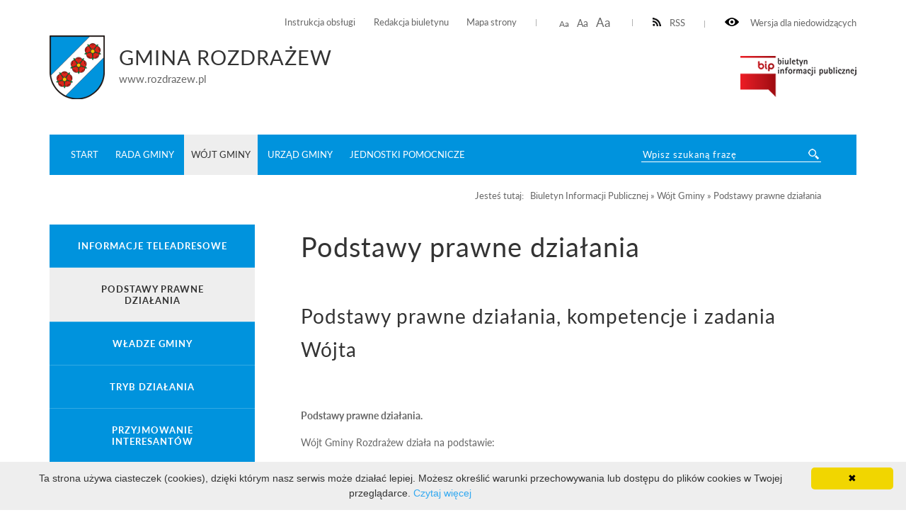

--- FILE ---
content_type: text/html; charset=UTF-8
request_url: http://bip4.wokiss.pl/rozdrazew/bip/wojt-gminy/podstawy-prawne-dzialania.html
body_size: 4080
content:
<!DOCTYPE html>
<html lang="pl">
	<head>
			<meta http-equiv="Content-Type" content="text/html; charset=utf-8" />
			<meta name="viewport" content="width=device-width, initial-scale=1.0, maximum-scale=2.0">
			<title>Gmina Rozdrażew - Podstawy prawne działania</title>
			<link rel="Stylesheet" type="text/css" href="/rozdrazew//media/templates/bip2017/css/style.css" />
			<script src="https://ajax.googleapis.com/ajax/libs/jquery/3.1.1/jquery.min.js"></script>
			<link rel="Shortcut icon" href="favicon.ico" />
                        <base href="/rozdrazew/" />
			<script>
				function resizeText(size) {
					document.body.style.fontSize = size + "em";
				}
					
				function toggleNav() { 
					$('nav').toggleClass('show-me'); // pokazuje i ukrywa nawigacje
					$('html').toggleClass('scroll-lock'); // blokoda przewijania strony pod wyswietlonym menu
					$('body').toggleClass('scroll-lock');
					return false;
				}
				
				//sprawdza, czy jest wyświetlony pzycisk mobilnego menu - jeśli tak, to menu jest w wersji mobilnej.
				function mobileNav() { 
					var display = $('#mobile-menu-button').css('display');
					if (display == 'block') {
						$('nav').addClass('mobile-menu'); //wersja "mobilna"
						if ($('#submenu').parent().attr('id') == 'CONTENT-LEFT') {
							$('#CONTENT-LEFT #submenu').appendTo('nav .content'); //boczne menu ląduje w mobilnym
						}
					} else {
						$('nav').removeClass('mobile-menu'); //wersja "normalna"
						if ($('#submenu').parent().attr('id') != 'CONTENT-LEFT') {
							$('#submenu').appendTo('#CONTENT-LEFT'); //boczne menu wraca do kolumny
						}
					}
				}
				
				function body_class(klasa) {
					$('body').toggleClass(klasa);
				}
				
				$(document).ready(function() {
					//przyciski i "przyciemnienie" pokazuja/ukrywają menu mobilne
					$("#mobile-menu-button, #mobile-menu-close, .menu-lightbox").click(function(event){
						event.preventDefault();
						toggleNav(); 
					});
					$(".expand").click(function(event){
						event.preventDefault();
						var h, parent = $(this).closest('.parent');
						
						if (parent.hasClass('expanded')) {
							h = 0;
						} else {
							h = parent.find('ul').height();
						}
						parent.toggleClass('expanded').children('.content').css('height', h);
						parent.closest('.content').css('height', 'auto');
					});
				});
				
				$(window).on( "load resize orientationchange", function( event ) {
					//sprawdza, czy jest wyświetlony pzycisk mobilnego menu - jeśli tak, to menu jest w wersji mobilnej.
					mobileNav();
				});
			</script>

            <style>
               ul.B_crumbBox {
                 float:right;
               }
               ul.B_crumbBox > li {
                 display: inline;
                 margin-left: 0;
               }
            </style>
	</head>
	<body>
	
		<div id="CANVAS">
			<div id="SET">
				<div class="container">
					<div class="for-blind"><a class="high" onclick="body_class('blind')"><img src="/rozdrazew//media/templates/bip2017/images/eye.png" alt="" /> Wersja dla niedowidzących</a><a class="low" onclick="body_class('blind')">Normalny kontrast</a></div>
					<div class="rss"><a href="/rozdrazew/kanal-rss.xml" ><img src="/rozdrazew//media/templates/bip2017/images/rss-icon.png" alt="" />RSS</a></div>
					<div class="font-resizer"><a class="size1" onclick="resizeText(1)">Aa</a> <a class="size2" onclick="resizeText(1.2)">Aa</a> <a class="size3" onclick="resizeText(1.5)">Aa</a></div>
					<div class="permanent-link">
						<ul>
							<li><a href="bip/start/instrukcja-korzystania-z-bip.html">Instrukcja obsługi</a></li>
							<li><a href="bip/start/instrukcja-korzystania-z-bip.html">Redakcja biuletynu</a></li>
							<li><a href="bip/start/mapa-serwisu.html">Mapa strony</a></li>
						</ul>
					</div>
				</div>
			</div>
			<div id="TOP">
				<div class="container">
					<div class="logo">
						<a href="http://www.rozdrazew.pl/"><img src="media/images/herb_rozdrazew.png" alt="" /></a><div class="title"><h2>Gmina Rozdrażew</h2><span>www.rozdrazew.pl</span></div>
					</div>
					<div class="bip"><img src="media/templates/bip2017/images/biuletyn.png" alt="" /></div>
					
				</div>
			</div>
			<div id="MENU">
				<div class="container">
					<div class="menu-lightbox"></div>
					<div class="nav color">
						<nav>
							<a id="mobile-menu-close" rel="nofollow" href="./"></a>
              <div class="content">
                <ul>
<li><a class="menulink_0" href="bip/strona-glowna.html" title="">START</a></li>
<li><a class="menulink_0" href="bip/rada-gminy.html" title="Rada Gminy">Rada Gminy</a></li>
<li><a class="menulink_0 menulink_0_selected" href="bip/wojt-gminy.html" title="Wójt Gminy">Wójt Gminy</a></li>
<li><a class="menulink_0" href="bip/urzad-gminy.html" title="Urząd Gminy">Urząd Gminy</a></li>
<li><a class="menulink_0" href="bip/jednostki-pomocnicze.html" title="">Jednostki pomocnicze</a></li>


<!--
                  <li><a href="">Strona główna</a></li>
                  <li><a href="http://www.rozdrazew.pl/">Strona UG</a></li>
                  <li><a href="http://www.dziennikustaw.gov.pl/">Dziennik ustaw</a></li>
                  <li><a href="bip/urzad-miasta-i-gminy/dane-podstawowe.html">Kontakt</a></li>
-->
                </ul>
              </div>
						</nav>
					</div>
					<a id="mobile-menu-button" href="./main_menu"><span></span></a>
					<div class="search-wrapper">
            <div class="search">
              <form method="post" action="wyniki-wyszukiwania.html" novalidate>
                <input name="search" placeholder="Wpisz szukaną frazę" required="" value="" type="text">
                <input class="button-search" name="submit" value="" type="submit">
              </form>
            </div>
          </div>
				</div>
			</div>
			<div id="HELP-CONTENT">
				<div class="container">
					<div class="breadcrumps">Jesteś tutaj: &nbsp;&nbsp;<ul class="B_crumbBox"><li class="B_firstCrumb" itemscope="itemscope" itemtype="http://data-vocabulary.org/Breadcrumb"><a class="B_crumb" itemprop="url" rel="Biuletyn Informacji Publicznej" href="bip.html"><span itemprop="title">Biuletyn Informacji Publicznej</span></a></li>
 &raquo; <li itemscope="itemscope" class="B_crumb" itemtype="http://data-vocabulary.org/Breadcrumb"><a class="B_crumb" itemprop="url" rel="Wójt Gminy" href="bip/wojt-gminy.html"><span itemprop="title">Wójt Gminy</span></a></li>
 &raquo; <li class="B_lastCrumb" itemscope="itemscope" itemtype="http://data-vocabulary.org/Breadcrumb"><a class="B_currentCrumb" itemprop="url" rel="Podstawy prawne działania" href="bip/wojt-gminy/podstawy-prawne-dzialania.html"><span itemprop="title">Podstawy prawne działania</span></a></li>
</ul></div>
				</div>
			</div>
			<div id="CONTENT-WRAPPER">
				<div class="container">
					<div id="CONTENT">
						<div class="container">
							<div class="text-wrapper">
								<h1>Podstawy prawne działania</h1>
									<h2>Podstawy prawne działania, kompetencje i zadania Wójta</h2>
<DIV>
<DIV><FONT face="Verdana, Arial, Helvetica, sans-serif" size=2></FONT></DIV>
<DIV>
<DIV style="MARGIN-BOTTOM: 11.25pt"><SPAN style="FONT-WEIGHT: bold"><FONT face="Verdana, Arial, Helvetica, sans-serif" size=2>&nbsp;</FONT></SPAN></DIV>
<DIV style="MARGIN-BOTTOM: 11.25pt"><SPAN style="FONT-WEIGHT: bold"><FONT face="Verdana, Arial, Helvetica, sans-serif" size=2>Podstawy prawne działania.</FONT></SPAN></SPAN></DIV>
<DIV style="MARGIN-BOTTOM: 11.25pt"><FONT face="Verdana, Arial, Helvetica, sans-serif" size=2>Wójt Gminy Rozdrażew działa na podstawie:</FONT></DIV>
<DIV ><FONT size=2><FONT face="Verdana, Arial, Helvetica, sans-serif">1.<SPAN>&nbsp;&nbsp;&nbsp;</SPAN><SPAN>Ustawy z dnia 08 marca 1990r. o samorządzie gminnym /Dz. U. z 2001roku Nr 142 poz.1591 z późniejszymi&nbsp;zmianami/.</SPAN></FONT></FONT></DIV>
<DIV ><FONT face="Verdana, Arial, Helvetica, sans-serif" size=2>2.<SPAN>&nbsp;&nbsp;&nbsp;</SPAN>Ustawy z dnia 20 czerwca 2002r. o bezpośrednim wyborze wójta, burmistrza i&nbsp;prezydenta miasta /Dz. U. z 2002 roku Nr 113 poz.984 z późniejszymi zmianami/</FONT></DIV>
<DIV ><FONT size=2><FONT face="Verdana, Arial, Helvetica, sans-serif">3.<SPAN>&nbsp;&nbsp; </SPAN><SPAN>Innych ustaw kompetencyjnych.</SPAN></FONT></FONT></DIV>
<DIV style="MARGIN-BOTTOM: 11.25pt"><FONT face="Verdana, Arial, Helvetica, sans-serif" size=2>&nbsp;</FONT></DIV>
<DIV style="MARGIN-BOTTOM: 11.25pt"><SPAN style="FONT-WEIGHT: bold"><FONT face="Verdana, Arial, Helvetica, sans-serif" size=2>Kompetencje Wójta.</FONT></SPAN></SPAN></DIV>
<DIV ><FONT size=2><FONT face="Verdana, Arial, Helvetica, sans-serif">1.<SPAN>&nbsp;&nbsp; </SPAN><SPAN>Wójt jest organem wykonawczym Gminy Rozdrażew.</SPAN></FONT></FONT></DIV>
<DIV ><FONT face="Verdana, Arial, Helvetica, sans-serif" size=2>2.<SPAN>&nbsp;&nbsp;&nbsp;</SPAN>Wykonuje uchwały Rady Gminy Rozdrażew oraz szereg zadań określonych przez ustawy oraz przepisy&nbsp;wydane na ich podstawie.</FONT></DIV>
<DIV style="MARGIN-BOTTOM: 11.25pt; MARGIN-LEFT: 15pt; MARGIN-RIGHT: 0cm"><FONT face="Verdana, Arial, Helvetica, sans-serif" size=2>&nbsp;</FONT></DIV>
<DIV style="MARGIN-BOTTOM: 11.25pt"><SPAN style="FONT-WEIGHT: bold"><FONT face="Verdana, Arial, Helvetica, sans-serif" size=2>Zadania Wójta.</FONT></SPAN></DIV>
<DIV style="MARGIN-BOTTOM: 11.25pt"><FONT face="Verdana, Arial, Helvetica, sans-serif" size=2>Do podstawowych i najważniejszych zadań Wójta należy:</FONT></DIV>
<DIV ><FONT size=2><FONT face="Verdana, Arial, Helvetica, sans-serif">1.<SPAN>&nbsp;&nbsp;&nbsp;</SPAN><SPAN>Przygotowanie projektów uchwał Rady.</SPAN></FONT></FONT></DIV>
<DIV ><FONT size=2><FONT face="Verdana, Arial, Helvetica, sans-serif">2.<SPAN>&nbsp;&nbsp;&nbsp;</SPAN><SPAN>Określanie sposobu wykonywania uchwał Rady.</SPAN></FONT></FONT></DIV>
<DIV ><FONT size=2><FONT face="Verdana, Arial, Helvetica, sans-serif">3.<SPAN>&nbsp;&nbsp;&nbsp;</SPAN><SPAN>Gospodarowanie mieniem komunalnym.</SPAN></FONT></FONT></DIV>
<DIV ><FONT size=2><FONT face="Verdana, Arial, Helvetica, sans-serif">4.<SPAN>&nbsp;&nbsp;&nbsp;</SPAN><SPAN>Wykonywanie budżetu Gminy.</SPAN></FONT></FONT></DIV>
<DIV ><FONT size=2><FONT face="Verdana, Arial, Helvetica, sans-serif">5.<SPAN>&nbsp;&nbsp; </SPAN><SPAN>Kierowanie bieżącymi sprawami Gminy oraz reprezentowanie jej na zewnątrz.</SPAN></FONT></FONT></DIV>
<DIV ><FONT size=2><FONT face="Verdana, Arial, Helvetica, sans-serif">6.<SPAN>&nbsp;&nbsp; </SPAN><SPAN>Sprawowanie zwierzchnictwa służbowego wobec pracowników Urzędu oraz&nbsp;Kierowników&nbsp;</SPAN></FONT></FONT><FONT size=2><FONT face="Verdana, Arial, Helvetica, sans-serif"><SPAN>&nbsp; jednostek organizacyjnych Gminy.</SPAN></FONT></FONT></DIV>
<DIV style="MARGIN-BOTTOM: 11.25pt"><FONT face="Verdana, Arial, Helvetica, sans-serif" size=2>&nbsp;</FONT></DIV>
<DIV style="MARGIN-BOTTOM: 11.25pt"><FONT size=2><FONT face="Verdana, Arial, Helvetica, sans-serif"><SPAN style="FONT-WEIGHT: bold">Terminy i godziny przyjęć interesantów</SPAN><SPAN>:</SPAN></FONT></FONT></DIV>
<DIV style="MARGIN-BOTTOM: 11.25pt"><FONT face="Verdana, Arial, Helvetica, sans-serif" size=2>W każdy poniedziałek w godz. od 8.00 do 16.00</FONT></DIV>
<DIV style="MARGIN-BOTTOM: 11.25pt"><FONT face="Verdana, Arial, Helvetica, sans-serif" size=2>&nbsp;</FONT></DIV>
<DIV><FONT face="Verdana, Arial, Helvetica, sans-serif" size=2>&nbsp;</FONT></DIV>
<DIV><FONT face="Verdana, Arial, Helvetica, sans-serif" size=2>&nbsp;</FONT></DIV></DIV></DIV>
<div class="content-footer">
  <strong>Osoba odpowiedzialna za:</strong>
  <ul>
<li>wytworzenie informacji: urzad urzad </li>
    <li>wprowadzenie informacji do podstrony BIP: Donata Czubak (2003-07-11 09:30:47)</li>
    <li>zaakceptowanie treści informacji: Donata Czubak (2003-07-11 09:30:47)</li>
<li>ostatnią zmianę treści wiadomości: Donata Czubak  (2003-07-11 09:30:47)</li>
</ul>
<style>.print-button { float: right; }</style><div class="print-button">
<a href="wydruk.html?id=500" target="_blank"><img src="media/images/print16x16.png"></a>
</div>
</div>
							</div>
						</div>
					</div>
					
					<div id="CONTENT-LEFT">
                                            <div id="submenu" class="submenu color">
                                              <ul>
						<li><a class="menulink_0" href="bip/wojt-gminy/informacje-teleadresowe.html" title="Informacje teleadresowe">Informacje teleadresowe</a></li>
<li><a class="menulink_0 menulink_0_selected" href="bip/wojt-gminy/podstawy-prawne-dzialania.html" title="Podstawy prawne działania">Podstawy prawne działania</a></li><div class="content" style="height: auto;"><ul class="level-2"></ul></div>
<li><a class="menulink_0" href="bip/wojt-gminy/wladze-gminy.html" title="Władze Gminy">Władze Gminy</a></li>
<li><a class="menulink_0" href="bip/wojt-gminy/tryb-dzialania.html" title="Tryb działania">Tryb działania</a></li>
<li><a class="menulink_0" href="bip/wojt-gminy/przyjmowanie-interesantow.html" title="Przyjmowanie interesantów">Przyjmowanie interesantów</a></li>


                                              </ul>
                                            </div>
					</div>
				</div>
			</div>
			<div id="FOOTER">
				<div class="container">
					<div class="foot color">
						<div>Liczba odsłon: 1406492</div>
						<div>Ostatnia aktualizacja Biuletynu:  2026-01-09 12:47:29</div>
            <div class="copyright color">Projekt i realizacja: WOKISS</div>
					</div>				
				</div>
			</div>
			
		</div>
<!-- skrypt ze strony: https://cookieinfoscript.com/ -->	
<script type="text/javascript" id="cookieinfo"
	src="//cookieinfoscript.com/js/cookieinfo.min.js" data-message="Ta strona używa ciasteczek (cookies), dzięki którym nasz serwis może działać lepiej. Możesz określić warunki przechowywania lub dostępu do plików cookies w Twojej przeglądarce." data-linkmsg="Czytaj więcej" data-moreinfo="https://pl.wikipedia.org/wiki/HTTP_cookie">
</script>
	</body>
</html>


--- FILE ---
content_type: text/css
request_url: http://bip4.wokiss.pl/rozdrazew//media/templates/bip2017/css/style.css
body_size: 5284
content:
@font-face {
	font-family: 'lato';
	src: url('fonts/Lato-Regular.ttf');
}
@font-face {
  font-family: 'lato';
	font-weight: bold;
	src: url('fonts/Lato-Bold.ttf');
}
@font-face {
  font-family: 'lato';
	font-style: italic;
	src: url('fonts/Lato-Italic.ttf');
}
/* ======================= USTAWIENIA POCZĄTKOWE - RESETY =========================== */
html, body, div, span, applet, object, iframe, h1, h2, h3, h4, h5, h6, p, blockquote, pre, a, abbr, acronym, address, big, cite, code,
del, dfn, em, font, img, ins, kbd, q, s, samp, small, strike, strong, sub, sup, tt, var, dl, dt, dd, ol, ul, li, fieldset, form, label, legend,
caption, tbody, tfoot, thead, tr, th, td {
    margin: 0;
    padding: 0;
    border: 0;
    outline: 0;
		font-size: 100%;
    font-weight: inherit;
    font-style: inherit;
    font-family: inherit;
    vertical-align: baseline;
  }
html, body {
	height: 100%;
	line-height: 1;	
	text-align: center;
	position: relative;
  }
div {
    overflow: hidden;
  }  
p, ol, ul {
    margin: 0;
}
ul {
    list-style: disc;
}
ol {
    list-style-type: decimal;
}
li ol {
    list-style-type: lower-alpha;
}
ol li, ul li {
    list-style-position: outside;
    margin-left: 2em; 
}	
strong, b {
	font-weight: bold;
}
em, i {
    font-style: italic;
}
sup {
    font-size: 0.7em;
    vertical-align: super;
}
sub {
  font-size: 0.7em;
  vertical-align: sub;
} 
/* ====================================================== Czcionki ============================================ */
html, body, input, textarea {
  font-family: lato, tahoma, arial, sans-serif;
  
  font-size: 14px;
  color: #666;
}
h1, h2, h3, h4, h5, h6 {
  margin: 1.5em 0 0.7em 0;
  font-family: lato, tahoma, arial, sans-serif;
  letter-spacing: 1px;
  
  color:#333;
}
h1 {
  font-size: 2.7em;
}
h1:first-child {
  margin-top: 0;
}
h2 {
	font-size: 2em;
}	
h3 {
  font-size: 1.8em;
  }
h4 {
	font-size: 1.4em;
}
h5 {
	font-size: 1.2em;
}
h6 {
	font-size: 1em;
  font-weight: bold;
}
p {
    margin-bottom:1em;
}
a {
  color: #0093DD;
  
  text-decoration: none;
}
a:hover {
    text-decoration: underline;
}
.text-wrapper a {
	text-decoration: underline;
	color:inherit;
}
.text-wrapper a:hover {
	color: #0093DD;
}
ul li a {
    color:inherit;
    text-decoration: none;
}
ul li a:hover {
    text-decoration: none;
}
/* =================================================== Układ strony =========================================== */
html, body {
    background: #fff;
    line-height: 1.2;
}
#CANVAS {  /*trzyma całość w rozmiarach okna, zapewnia minimalne rozmiary */
    margin: 0 auto;
    padding: 0 20px 210px 20px;
    min-height: 100%;
    box-sizing: border-box;
    position: relative;
    z-index: 1;
		text-align: center;
}
.container {  /* szerokość, jeśli potrzbena */
    margin: 0 auto;
    text-align: left;
    max-width:1140px;
}
#SET {
    height:50px;
    font-size:0.9em;
    padding-top:20px;
    box-sizing: border-box;
}
#TOP, #TOP .container {
    position: relative;
    min-height: 140px;
}
#MENU {     /*menu itp*/
    position: relative;
		overflow: visible;
    z-index: 100;
}
#MENU .container {
    position: relative;
    overflow: visible;
}
/* ----- wyszukiwarka obok menu ---- */
.search-wrapper {
    position:absolute;
    top:0; right:50px;
    width:254px;
    padding-top: 18px;
}
.search {
  padding-right: 30px;
  position: relative;
}
.search input[type="submit"] {
    position: absolute;
    top: 0; right: 0; bottom: 0;
    width: 30px;
    box-sizing: border-box;
    border:0;
    outline: 0;
		border-bottom:0;
		cursor: pointer;
    background:url(../images/search-icon.png) no-repeat right 3px bottom 3px;
}
.search input[type="text"] {
    -moz-border-bottom-colors: none;
    -moz-border-left-colors: none;
    -moz-border-right-colors: none;
    -moz-border-top-colors: none;
    position:relative;
    /*width: 230px*/
    width: 100%;
    display: block;
    padding: 2px;
    border:0;
    outline: 0 !important;
    border-bottom:0;

		font-size:0.92em;
		letter-spacing: 1px;
    background:none;
}
.search input[type="text"]:focus {
	outline: 0 !important;
	background:none;
}
::-webkit-input-placeholder { /* WebKit, Blink, Edge */
    color: #fff;
    opacity:  1;
}
:-moz-placeholder { /* Mozilla Firefox 4 to 18 */
   color:  #fff;
   opacity:  1;
}
::-moz-placeholder { /* Mozilla Firefox 19+ */
   color:  #fff;
   opacity:  1;
}
:-ms-input-placeholder { /* Internet Explorer 10-11 */
   color:  #fff;
   opacity:  1;
}


/* ------ */
#HELP-CONTENT {
    height:70px;
}
#CONTENT-WRAPPER {
    clear: both;
}
#CONTENT-LEFT {
    float:left;
    width:290px;
}
#CONTENT {
    padding-left:355px;
    padding-right:50px;
    margin-left:-290px;
    box-sizing: border-box;
    width:100%;
    float:right;
}
#FOOTER {  
		z-index: 10;
    position: absolute;
    bottom:0;
    left:0;
    right:0;
    padding: 0 20px 50px 20px;
}
#FOOTER .container {
    position:relative;
		overflow: visible;
}
/* =================================================== Menu Glowne =========================================== */
.nav {
	background:#0093dd;
}
nav {
  margin: 0;
  padding: 0 300px 0 0;
  overflow: hidden;
  position: relative;
 }
nav ul {
  margin: 0;
  padding: 0 20px;
  display: block;
}
nav ul li {
  margin: 0;
  padding: 0 !important; /*padding zmieniaj przy a*/
  box-sizing: border-box;
  display: inline-block;
  position: relative;
  list-style: none;
}
nav ul li a {
  padding: 21px 10px;
  margin: 0 !important; /*margin zmieniaj przy li*/
  box-sizing: border-box;
  display: block;
  cursor: pointer;
  text-decoration: none;
  line-height: 1.2;
  text-transform: uppercase;

  font-size:0.95rem;
  
  color:#fff;
}
/* ------------ Mobilne menu ------------ */  
#mobile-menu-button, #mobile-menu-close {
  display: none;
}
/* =================================================== Menu Boczne =========================================== */
#CONTENT-LEFT .submenu {
    width:100%;
}
#CONTENT-LEFT .submenu ul, nav.mobile-menu ul {
    margin:0;
}
#CONTENT-LEFT .submenu ul li, nav.mobile-menu ul li {
    width:100%;
    list-style:none;
    margin:0;
    padding:0;
    display:block;
    overflow: hidden;
    width:100%;
}
#CONTENT-LEFT .submenu ul li a, nav.mobile-menu ul li a {
    padding:22px 38px;
    width:100%;
    display:block;
    text-align: center;
    text-transform: uppercase;
    letter-spacing: 1px;
    font-weight:bold;
    font-size: 0.96em;
		box-sizing: border-box;
}
/* -------------------- elementy zawierajace podmenu ----------- */
#CONTENT-LEFT .submenu ul li.parent>a, nav.mobile-menu ul li.parent>a {
  position: relative;
}
#CONTENT-LEFT .submenu ul li.parent>a:after, nav.mobile-menu ul li.parent>a:after {
  content: url(../images/submenu-arrow-white.png);
  position: absolute;
  top: 21px; right: 4px; bottom: 0;
  width: 30px;
  height: 16px;
  display: block;
  transition: transform 300ms;
}
#CONTENT-LEFT .submenu ul li.parent.expanded>a:after, nav.mobile-menu ul li.parent.expanded>a:after {
  transform: rotate(180deg);
}
/* ---------------------elementy podmenu ----------------------- */
#CONTENT-LEFT .submenu ul li ul li a, nav.mobile-menu ul li ul li a {
    padding:17px 0;
    width:100%;
    display:block;
    text-align: center;
    text-transform: none;
    font-weight:normal;
    font-size:0.9em;
}
#CONTENT-LEFT .submenu ul li:last-child a {
  border-bottom: none;
}
#CONTENT-LEFT .submenu ul li .content, nav.mobile-menu ul li .content {
	height:0;
	transition: height 300ms;
}
#CONTENT-LEFT .submenu ul li.expanded > .content, nav.mobile-menu ul li.expanded > .content {
	height:auto;
}
/* ====================================================== Elementy stałe interfejsu ==================================== */
/* --------------- blok górny ----------------------- */
.font-resizer a {
  padding: 0 4px;
	color:#666;
	cursor: pointer;
}
.font-resizer .size1 {
    font-size:12px;
}
.font-resizer .size2 {
    font-size:14px;
}
.font-resizer .size3 {
    font-size:17px;
}
.for-blind {
	padding-top:4px;
}
.for-blind a {
	cursor: pointer;
}
.for-blind a.high {
	display:inline-block;
}
.for-blind a.low {
	display:none;
}
#SET img {
    margin-right:1em;
		height:12px;
}
#SET .container > div {
    display:inline-block;
    float:right;
    padding-left: 28px;
    padding-right: 28px;
    overflow: hidden;
    vertical-align: bottom;
    line-height:1.4;
    position: relative;
}
#SET .container > div:after {
  content: '';
  position: absolute;
  right:0;
  bottom: 6px;
  display: block;
  width: 1px;
  height: 10px;
  background: #b2b2b2;
}
#SET .container > div:first-child {
    padding-right: 0;
}
#SET .container > div:last-child {
    padding-left: 0;
}
#SET .container > div:first-child:after {
  display: none;
}
#SET .permanent-link ul {
    margin:0;
}
#SET .permanent-link ul li {
    list-style:none;
    float:left;
    line-height:1.9;
}
#SET .permanent-link ul li a {
	letter-spacing: 0px;
	font-size: 1em;
}
#SET a {
	color:inherit;
}
#SET ul li a:hover, #SET a:hover {
    color:#0093dd;
    text-decoration:underline;
}
#SET .rss {
    line-height:2 !important;
}


/* --------------- Logo ----------------------- */
#TOP .logo {
  margin-right: 200px;
}
#TOP .logo img {
    float:left;
    max-height:90px;
    max-width: 90px;
}
#TOP .logo .title {
    padding:14px 0 0 20px;
}
#TOP .logo .title h2 {
    text-transform: uppercase;
		margin:0 0 4px 0;
    font-size:2.05em;
}
#TOP .logo .title span {
    color:#666;
		font-size:1.1em;
}

/* --------------- TOP - dodatki ----------------------- */
#TOP .bip {
  position: absolute;
  top: 27px;
  right: 0;
}

/* --------------- elementy strony ----------------------- */
.breadcrumps {
    text-align: right;
    padding-right:50px;
    padding:22px 50px;
    
    font-size:0.9em;
}
.text-wrapper {
    line-height:1.7;
}
.lista ul li {
	list-style: none;
	margin:0 0 6px 0 !important;
}
.lista a {
	text-decoration: underline;
}
.lista a:hover {
	text-decoration: underline;
	color: #0093DD;
}
.lista span {
	display:block;
	font-size:0.9em;
}
.content-footer {
	background: rgba(0, 147, 221, 0.1);
	padding:30px;
	margin-top: 4em;
	font-size:0.9em;
}
.content-module {
    
}
.last-article ul li {
    list-style:none;
    margin:0;
    padding:0.5em 0;
}
.last-article .data {
    color:#0092dd;
    padding-right:1em;
}
.last-article h3 {
    margin:1.5em 0 1em 0;
}
.button {
    display:inline-block;
    padding: 10px 20px;
    text-transform: uppercase;
    letter-spacing: 1px;
    float:right;
    font-size: 13px;
    line-height: 1.4;
    margin-top:1em;
    text-decoration: none;
		transition: background 300ms;
		transition: color 300ms;
    
    background: #0093dd;
    color:#fff;
}
.button:hover {
    text-decoration:none;
		color:#333;
		background:#eee;
}
#FOOTER .foot {
    padding: 22px 26px 17px;
    background: #0093DD;
}
#FOOTER .foot > div {
    display:inline-block;
    float:left;
    padding-left: 24px;
    padding-right: 24px;
    margin-bottom: 5px;
}
#FOOTER .foot > div:first-child {
    border-right:1px solid #fff;
}
#FOOTER .foot .copyright {
  float: right;
  padding: 0; border: none;
}
/* ================================== kolorystyka niebieska =========================== */
a {
  color: #0093DD;
  text-decoration: none;
}
a:hover {
    text-decoration: underline;
}
.text-wrapper a:hover {
	color: #0093DD;
}
.color, .button {
  color:#fff !important;
	text-decoration: none !important;
}
.button:hover {
	background:#33b7f7;
	color:#fff;
}
.nav, .button, #FOOTER .foot {
  color:#fff;
	background:#0093dd;
}

#CONTENT-LEFT .submenu ul li a, nav.mobile-menu ul li a {
  color: #fff;
  background: #0093dd;
  border-bottom: solid 1px #32a9e3;
}  
#CONTENT-LEFT .submenu ul li.parent>a:after, nav.mobile-menu ul li.parent>a:after {
  content: url(../images/submenu-arrow-white.png);
}
#CONTENT-LEFT .submenu ul.level-1 li a, nav.mobile-menu ul.level-1 li a {
  background: #0093dd;
  border-bottom: solid 1px #32a9e3;
}
#CONTENT-LEFT .submenu ul.level-2 li a, nav.mobile-menu ul.level-2 li a {
  background: #00a5f4;
  border-bottom: solid 1px #33b7f7;
}
#CONTENT-LEFT .submenu ul.level-3 li a, nav.mobile-menu ul.level-3 li a {
  background: #20b7ff;
  border-bottom: solid 1px #33b7f7;
}
#CONTENT-LEFT .submenu ul.level-4 li a, nav.mobile-menu ul.level-4 li a {
  background: #48c4ff;
  border-bottom: solid 1px #33b7f7;
}
#CONTENT-LEFT .submenu ul.level-5 li a, nav.mobile-menu ul.level-5 li a {
  background: #66cdff;
  border-bottom: solid 1px #33b7f7;
}
#CONTENT-LEFT .submenu ul.level-6 li a, nav.mobile-menu ul.level-6 li a {
  background: #82d7ff;
  border-bottom: solid 1px #33b7f7;
}
.content-footer {
	background: rgba(0, 147, 221, 0.1);
}
/* --------------- hovery ------------------ */
nav ul li a:hover, nav ul li a.active {
	color:#333;
	background: #eee
}
#CONTENT-LEFT .submenu ul li a:hover, #CONTENT-LEFT .submenu ul li a.active, nav.mobile-menu ul li a:hover {
  color:#333;
	background: #eee;
}
#CONTENT-LEFT .submenu ul li.parent>a:hover:after, nav.mobile-menu ul li.parent>a:hover:after {
  content: url(../images/submenu-arrow-gray.png);
}
.search {
	border-bottom: 1px solid #fff;
}
.search input[type="text"] {
  color:#fff;
}
.last-article .data {
    color: #0092dd;
}
#SET a {
	color:inherit;
}
#SET ul li a:hover, #SET a:hover {
    color:#0093dd;
    text-decoration:underline;
}
#SET .permanent-link ul li a:hover {
    color:#0093dd;
}
.breadcrumps a {
	color:#666;
}
.breadcrumps a:hover {
	color:#00a5f4;
	text-decoration: none;
}
/* ================================== kolorystyka dla niedowidzacych =========================== */
.blind a {
	color:yellow;
}
.blind .text-wrapper a {
	text-decoration: underline;
}
.blind .text-wrapper a:hover {
	text-decoration: none;
	color:yellow;
}
.blind, .blind #CANVAS {
	background: #000;
	color: yellow;
}
.blind h1, .blind h2, .blind h3, .blind h4, .blind h5, .blind h6 {
  color:yellow;
}
.blind #TOP .logo .title span {
    color: yellow;
}
.blind .bip {
	background:#fff;
}
.blind .rss img, .blind .for-blind img {
	display:none;
}
.blind .for-blind a.low {
	display:block;
}
.blind .for-blind a.high {
	display:none;
}
/*.blind a {
  color: #0093DD;
  text-decoration: none;
}
.blind a:hover {
    text-decoration: underline;
}*/
.blind .content-footer {
	background: #000;
}
.blind .color, .blind .button {
  color:yellow !important;
}
.blind .button:hover {
	background:#000;
	color:yellow;
}
.blind .nav, .blind .button, .blind #FOOTER .foot {
  color:yellow;
	background:#000;
}
.blind #CONTENT-LEFT .submenu ul li a, .blind nav.mobile-menu ul li a, .blind .nav ul li a {
  color:yellow;
  background: #000;
  border-bottom: solid 1px yellow;
}  
.blind #CONTENT-LEFT .submenu ul li.parent>a:after,.blind nav.mobile-menu ul li.parent>a:after {
  content: url(../images/submenu-arrow-white.png);
}
.blind .lista a {
	text-decoration: underline;
	color: yellow;
}
.blind .lista a:hover {
	text-decoration: none;
	color: yellow;
}
/* --------------- hovery ------------------ */
.blind nav ul li a:hover, .blind nav ul li a.active {
	color:yellow;
	background: #000
}
.blind nav ul li a.active {
	background: #111;
}
.blind #CONTENT-LEFT .submenu li a:hover, .blind #CONTENT-LEFT .submenu li a.active, .blind nav.mobile-menu li a:hover {
  color:yellow;
	background: #000;
}
.blind #CONTENT-LEFT .submenu li a.active {
	background: #111;
}
.blind #CONTENT-LEFT .submenu ul li.parent>a:hover:after, .blind nav.mobile-menu ul li.parent>a:hover:after {
  content: url(../images/submenu-arrow-gray.png);
}
.blind #CONTENT-LEFT .submenu ul li ul li a:hover, .blind #CONTENT-LEFT .submenu ul li ul li a.active, .blind nav.mobile-menu ul li ul li a:hover {
	background-color :#000;
}
.blind .search {
	border-bottom: 1px solid yellow;
}
.blind .search input[type="text"] {
  color:yellow;
}
.blind .last-article .data {
    color: yellow;
}
.blind #SET a {
	color:inherit;
}
.blind #SET ul li a:hover, .blind #SET a:hover {
    color:yellow;
}
.blind #SET .permanent-link ul li a:hover {
    color:yellow;
}
.blind .breadcrumps a {
	color:yellow;
}
.blind .breadcrumps a:hover {
	color:yellow;
	text-decoration: none;
}
/* ================================== UKŁAD MOBILNY =========================== */
#mobile-menu-button {
  position: absolute;
  right: 30px;
  top: 10px;
  height: 40px;
  width:  42px;
  cursor: pointer;
  border-radius: 0px;
  /*border: solid 2px #fff; */
}
#mobile-menu-button span {
  display: block;
  position: absolute;
  top: 50%; left: 50%;
}
#mobile-menu-button span:after, #mobile-menu-button span:before {
  content: '';
  display: block;
  position: absolute;
  margin-left: 0 !important;
}
#mobile-menu-button span, #mobile-menu-button span:after, #mobile-menu-button span:before {
  height: 2px;  /* grubość kreski */
  width: 26px;  /* szerokość kreski */
  margin: -1px -13px; /* połowa wysokości i szerokości */
  background: #fff; /* kolor */ 
}
#mobile-menu-button span:before {
  top: -8px; /* rozstaw kresek */
}
#mobile-menu-button span:after {
  bottom: -8px; /* rozstaw kresek */
}
/* ----------- hover ------------ */
#mobile-menu-button:hover {
  background: #fff
}
#mobile-menu-button:hover span, #mobile-menu-button:hover span:after, #mobile-menu-button:hover span:before {
  background: #0595de
}
/* ----------- animacja ------------ */
#mobile-menu-button span {
  transition: transform 0.3s;
}
body.scroll-lock #mobile-menu-button span {
	transform: rotate(90deg);
}
/* ------------ Mobilne menu ------------- */
#mobile-menu-close {
  text-align: center;
  padding: 15px;
	width:20px !important;
  height: 20px !important;
	margin-right:-50px;
	background:#fff url(../images/menu-close.png) no-repeat top 15px right 20px;
	float:right;
  position: relative;
}
.scroll-lock { /*blokowanie przewijania strony w tle */
  position: fixed;
}
.menu-lightbox {
	position: fixed;
	top:0;left:0;right:0;bottom:0;
	background:rgba(0, 0, 0, 0.4);
	display:none;
}
body.scroll-lock .menu-lightbox {
	display: block;
  z-index: 9999;
}
nav.mobile-menu #mobile-menu-close {
	display:none;
}
nav.mobile-menu #mobile-menu-close i {
	color:#fff;
}
nav.mobile-menu.show-me, nav.mobile-menu.show-me #mobile-menu-close {
  display: block;
	margin-left:0;
}
nav.mobile-menu {
  padding: 0;
  display: block;
  position: fixed;
  left: 0; top: 0; bottom:0;
  max-height: 100%;
  width: 300px;
  max-width: 80%;
  margin-left: -100%;
  float: none;
  z-index: 10000;
  overflow: visible;
	transition: all 500ms;
 }
nav.mobile-menu ul {
  display: block;
  margin: 0;
  padding: 0;
}
nav.mobile-menu>.content {
  position: absolute;
  top: 0; left: 0; right: 0px; bottom: 0;
  overflow: auto;
}
nav.mobile-menu ul li a {
  height: auto;
  text-decoration: none;
}
nav.mobile-menu ul a:hover span {
  transform: none;
}
/* ==================================================== Media Queries ======================================= */
/* -------------------------------------------------------------- */
@media screen and (max-width: 1020px) {
  html, body, input, textarea {
    font-size: 13px;
  }
  nav {
    padding-right: 0;
  }
  #CONTENT {
    padding-left: 310px;
    padding-right: 20px;
  }  
  .breadcrumps {
      font-size: 0.9em;
      padding: 22px 10px;
      text-align: right;
  }
}
/* -------------------------------------------------------------- */
@media screen and (max-width: 1020px) and (min-width: 800px) {
  .search-wrapper {
    padding: 5px;
    margin-top: 14px;
    position: static;
    background: #d0d0d0;
    float: right;
  }
  .search-wrapper .search {
    border: none;
  }
  .search input[type="text"] {
    color: #fff; /* powtórzona definicja, bo w innych wersjach kolorystycznych może się zdarzyć, że kolor ustawiony powyżej będzie ciemny */
  }
}
/* -------------------------------------------------------------- */
@media screen and (max-width: 800px) {
    /* ----- przełączanie na mobilne menu ----- */
  #mobile-menu-close {
    display: block;
  }
  #mobile-menu-button {
    display: block;
    z-index:5;
  }
  .nav {
    height:60px;
  }
  nav {
    display: none;
  }
  nav.mobile-menu {
    top:0;
    bottom:none;
  }
  /* -------------------------------------- */
  #CANVAS {
    padding-bottom: 160px;
  }
  #TOP .logo {
    margin-top: 25px;
    margin-right: 150px;
  }
  #TOP .logo img {
    max-width: 60px;
    max-height: 60px;
  }
  #TOP .logo .title {
    padding-top: 0;
  }
  .bip img {
    width: 120px;
  }
 .search-wrapper {
  left: 30px;
  right: 90px;
  width: auto;
  max-width: 254px;
 }
  #CONTENT {
    padding-left: 0;
    padding-right: 0;
    margin:0;
    float:none;
  }
  #CONTENT-LEFT {
    float: none;
    width: 100%;
    padding-top:3em;
  }
  #SET {
    padding: 0;
    margin-left: 0px;
    position: absolute;
    bottom: 120px;
    left:15px;right:15px;
    max-height:150px;
    height: auto;
  }
  #SET .container > div {
    /*float: left;*/
  }
	#SET .permanent-link {
		display:block;
		padding-top:15px;
		box-sizing: border-box;
	}
	#SET .permanent-link:after {
		display:none !important;
	}
  #FOOTER {
        padding: 0;
  }
}
/* -------------------------------------------------------------- */
@media screen and (max-width: 580px) {
  #CANVAS {
    padding: 15px 15px 260px 15px;
  }  
  #TOP .logo {
    margin-top: 60px;
    margin-bottom: 20px;
    margin-right: 0px;
  }
  #TOP .bip {
    top: 0;
  }
  #SET {
    position: absolute;
    bottom:160px;
    left:0;right:0;
  }
	#SET .container > div:first-child::after {
    display: block;
		top:7px;
}
#SET .container > div.for-blind {
    padding: 3px 28px 0 28px;
}

   #FOOTER .foot {
    padding: 10px;
    }
    #FOOTER .foot .copyright {
      float: none;
      padding: 20px 0 0 0;
      border: none;
      display: block;
      clear: both;
      text-align: center;
    }
  
}

a.menulink_0_selected,
a.menulink_1_selected,
a.menulink_2_selected,
a.menulink_3_selected,
a.menulink_4_selected,
a.menulink_5_selected {
	color: #333 !important;
    background: #eee !important;
}

.container td, .container th, .container tr {
     border: 1px solid #888 !important;
	 padding: 3px !important;
}

.container table {
    border-collapse: collapse;
	margin: 0 !important;
}

.lista_naglowek {
	margin-top: 20px;
}

.lista {
	margin-top: 20px;
}

.justifyleft {text-align:left !important; }
.justifyright {text-align:right !important; }
.justifycenter {text-align: center !important; }
.justifyfull {text-align:justify !important; }
 
img.justifyleft, table.justifyleft {float:left; margin-right:10px;margin-bottom:5px;}
img.justifyright, table.justifyright {float:right; margin-left:10px;margin-bottom:5px;}
img.justifycenter, table.justifycenter { display: block; margin-left: auto; margin-right: auto;}
